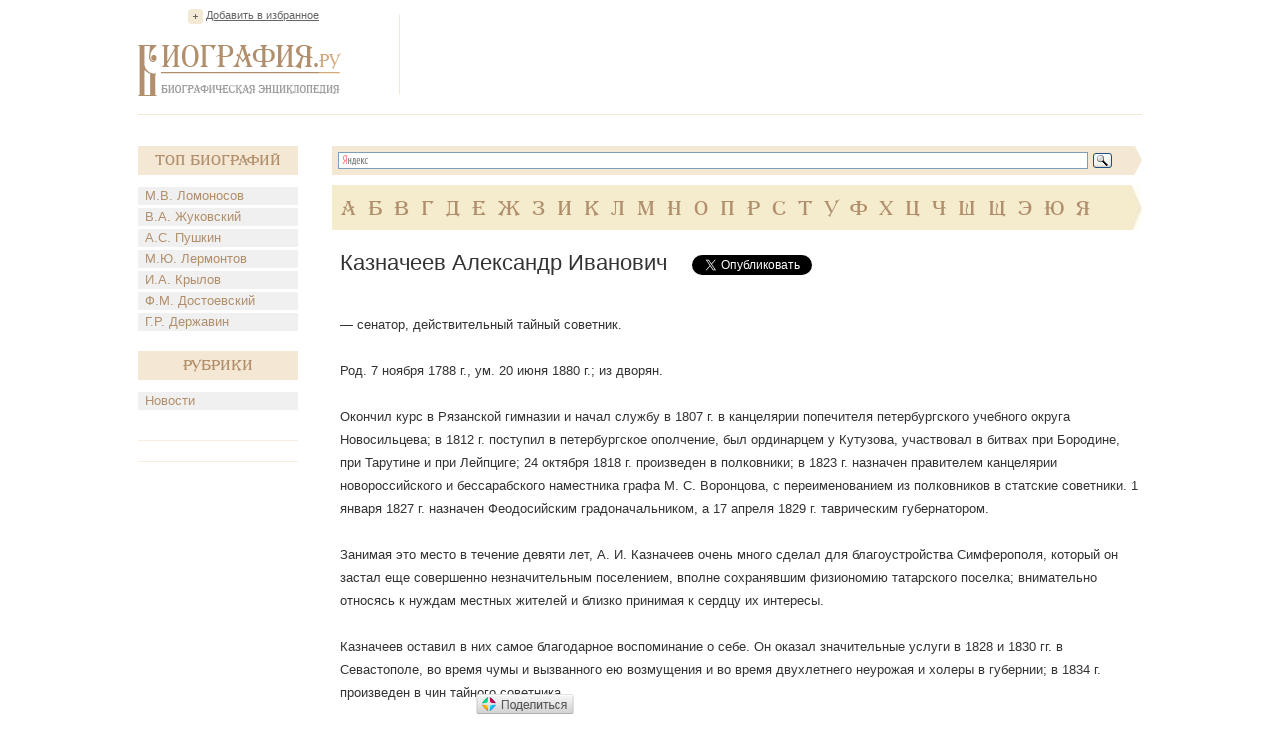

--- FILE ---
content_type: text/html; charset=utf-8
request_url: https://accounts.google.com/o/oauth2/postmessageRelay?parent=https%3A%2F%2Fwww.biografija.ru&jsh=m%3B%2F_%2Fscs%2Fabc-static%2F_%2Fjs%2Fk%3Dgapi.lb.en.2kN9-TZiXrM.O%2Fd%3D1%2Frs%3DAHpOoo_B4hu0FeWRuWHfxnZ3V0WubwN7Qw%2Fm%3D__features__
body_size: 162
content:
<!DOCTYPE html><html><head><title></title><meta http-equiv="content-type" content="text/html; charset=utf-8"><meta http-equiv="X-UA-Compatible" content="IE=edge"><meta name="viewport" content="width=device-width, initial-scale=1, minimum-scale=1, maximum-scale=1, user-scalable=0"><script src='https://ssl.gstatic.com/accounts/o/2580342461-postmessagerelay.js' nonce="nxjRLAiVQv5CXtilTxDXvg"></script></head><body><script type="text/javascript" src="https://apis.google.com/js/rpc:shindig_random.js?onload=init" nonce="nxjRLAiVQv5CXtilTxDXvg"></script></body></html>

--- FILE ---
content_type: text/html; charset=utf-8
request_url: https://www.google.com/recaptcha/api2/aframe
body_size: 267
content:
<!DOCTYPE HTML><html><head><meta http-equiv="content-type" content="text/html; charset=UTF-8"></head><body><script nonce="U8sLZLpjieXIEhALQm6zoQ">/** Anti-fraud and anti-abuse applications only. See google.com/recaptcha */ try{var clients={'sodar':'https://pagead2.googlesyndication.com/pagead/sodar?'};window.addEventListener("message",function(a){try{if(a.source===window.parent){var b=JSON.parse(a.data);var c=clients[b['id']];if(c){var d=document.createElement('img');d.src=c+b['params']+'&rc='+(localStorage.getItem("rc::a")?sessionStorage.getItem("rc::b"):"");window.document.body.appendChild(d);sessionStorage.setItem("rc::e",parseInt(sessionStorage.getItem("rc::e")||0)+1);localStorage.setItem("rc::h",'1769946584739');}}}catch(b){}});window.parent.postMessage("_grecaptcha_ready", "*");}catch(b){}</script></body></html>

--- FILE ---
content_type: application/javascript;charset=utf-8
request_url: https://w.uptolike.com/widgets/v1/widgets.js?b=vk.fb.ok.gp.mr&id=1249657&o=5&m=0&fol=0&t=0&c1=ededed&c1a=0.0&sel=1&scs=11&he=0&c=__uptlk892&url=https%3A%2F%2Fwww.biografija.ru%2Fbiography%2Fkaznacheev-aleksandr-ivanovich.htm
body_size: 1697
content:
(function(window, document, host, containerId, projectId, snIds, orientation, mode, likeTextEnable, shareShape, shareSize, shareStyle,
          backgroundColor, backgroundAlpha, textColor, buttonsColor, counterBackgroundColor, counterBackgroundAlpha,
          iconColor, showShareCounter, shareCounterType, selectionEnable, followingEnable, vkAppid, shareCounterSize, url) {

    function setAttribute(element, name, value) {
        (element.setAttribute && element.setAttribute(name, value)) || (element[name] = value);
    }

    function setData(element, data) {
        for (var name in data) {
            if (data.hasOwnProperty(name)) {
                setAttribute(element, "data-"+name, data[name]);
            }
        }
    }

    function convertOrientation(old) {
        switch (old) {
            case 0 : return "vertical";
            case 1 : return "horizontal";
            case 2 : return "fixed-left";
            case 3 : return "fixed-right";
            case 4 : return "fixed-top";
            case 5 : return "fixed-bottom";
            default : return "horizontal";
        }
    }

    function convertMode(old) {
        switch (old) {
            case 0 : return "like";
            case 1 : return "share";
            case 2 : return "follow";
            default : return "share";
        }
    }

    function convertLikeTextEnable(old) {
        switch (old) {
            case 0 : return false;
            case 1 : return true;
            default : return true;
        }
    }

    function convertShareShape(old) {
        switch (old) {
            case 1 : return "round";
            case 2 : return "round-rectangle";
            case 3 : return "rectangle";
            default : return "round-rectangle";
        }
    }

    function convertShareSize(old) {
        switch (old) {
            case 1 : return 40;
            case 2 : return 30;
            case 3 : return 20;
            default : return 40;
        }
    }

    function convertShareCounterType(mc, mcs) {
        switch (mc) {
            case 0 : return "disable";
            case 1 :
                switch (mcs) {
                    case 0: return "common";
                    case 1: return "separate";
                    default : return "common";
                }
                break;
            default : return "common";
        }
    }

    function convertSelectionEnable(old) {
        switch (old) {
            case 0 : return "false";
            case 1 : return "true";
            default : return "false";
        }
    }

    function convertFollowingEnable(old) {
        switch (old) {
            case 0 : return "false";
            case 1 : return "true";
            default : return "false";
        }
    }

    var container = document.getElementById(containerId);
    if (container) {
        setData(container, {
            "pid" : projectId,
            "sn-ids" : snIds,
            "orientation": convertOrientation(orientation),
            "mode": convertMode(mode),
            "like-text-enable": convertLikeTextEnable(likeTextEnable),
            "share-shape": convertShareShape(shareShape),
            "share-size": convertShareSize(shareSize),
            "share-style": shareStyle,
            "background-color": backgroundColor,
            "background-alpha": backgroundAlpha,
            "text-color": textColor,
            "buttons-color": buttonsColor,
            "counter-background-color": counterBackgroundColor,
            "counter-background-alpha": counterBackgroundAlpha,
            "icon-color": iconColor,
            "share-counter-type" : convertShareCounterType(showShareCounter, shareCounterType),
            "selection-enable" : convertSelectionEnable(selectionEnable),
            "following-enable" : convertFollowingEnable(followingEnable),
            "vk-appid": vkAppid,
            "share-counter-size": shareCounterSize,
            "url": url
        });

        if (!window.__utlWdgt ) {
            container.className += " uptolike-buttons";
            window.__utlWdgt = true;
            var d = document, s = d.createElement('script'), g = 'getElementsByTagName';
            s.type = 'text/javascript'; s.charset='UTF-8'; s.async = true;
            s.src = 'https://'+host+'/widgets/v1/uptolike.js';
            var h=d[g]('body')[0];
            h.appendChild(s);
        }
        else {
            var $uptolike = window["__utl"];
            if ($uptolike) {
                var $buttons = $uptolike.$(container);
                if ($buttons.size() > 0) {
                    $uptolike.require("https://"+host+"/widgets/v1/widgetsModule.js", function () {
                        $buttons.buttons({"host": host});
                    });
                }
            }
        }
    }
})(window, document, "w.uptolike.com", "__uptlk892", 1249657, "vk.fb.ok.gp.mr", 5, 0, 0, 1, 1,
1, "ededed", "0.0", "000", "ffffff",
    "ffffff", "1", "ffffff", 0, 0,
1, 0, "3595111", 11, "https://www.biografija.ru/biography/kaznacheev-aleksandr-ivanovich.htm");


--- FILE ---
content_type: application/javascript;charset=utf-8
request_url: https://w.uptolike.com/widgets/v1/version.js?cb=cb__utl_cb_share_1769946584353683
body_size: 397
content:
cb__utl_cb_share_1769946584353683('1ea92d09c43527572b24fe052f11127b');